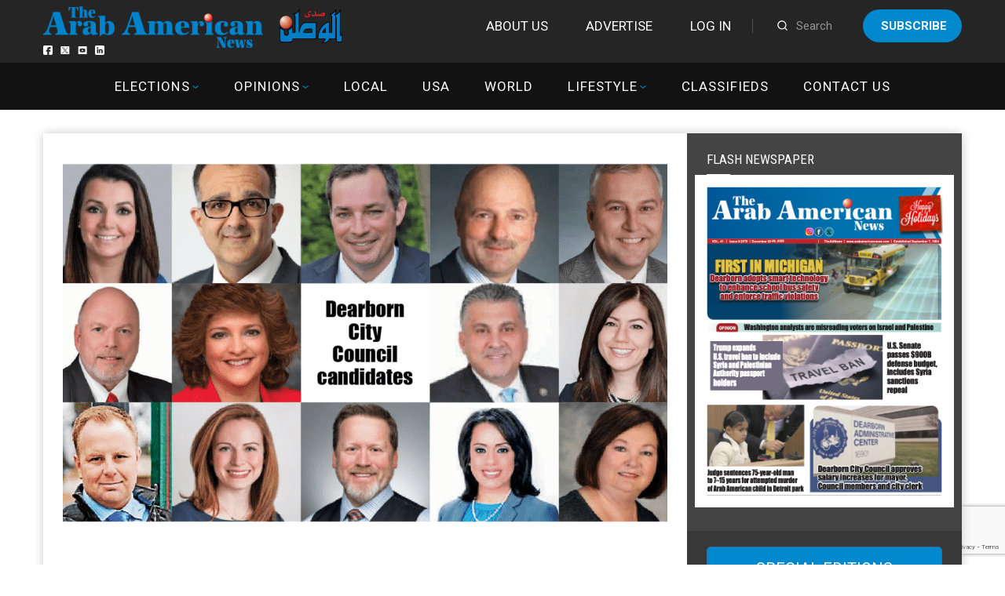

--- FILE ---
content_type: text/html; charset=UTF-8
request_url: https://arabamericannews.com/wp-admin/admin-ajax.php
body_size: -128
content:
{"90162":1100}

--- FILE ---
content_type: text/html; charset=utf-8
request_url: https://www.google.com/recaptcha/api2/anchor?ar=1&k=6LdoGqYUAAAAAITmYYNxlfsuoavUDq21y1uhOBCp&co=aHR0cHM6Ly9hcmFiYW1lcmljYW5uZXdzLmNvbTo0NDM.&hl=en&v=PoyoqOPhxBO7pBk68S4YbpHZ&size=invisible&anchor-ms=20000&execute-ms=30000&cb=wq4jjt6ivbsw
body_size: 48393
content:
<!DOCTYPE HTML><html dir="ltr" lang="en"><head><meta http-equiv="Content-Type" content="text/html; charset=UTF-8">
<meta http-equiv="X-UA-Compatible" content="IE=edge">
<title>reCAPTCHA</title>
<style type="text/css">
/* cyrillic-ext */
@font-face {
  font-family: 'Roboto';
  font-style: normal;
  font-weight: 400;
  font-stretch: 100%;
  src: url(//fonts.gstatic.com/s/roboto/v48/KFO7CnqEu92Fr1ME7kSn66aGLdTylUAMa3GUBHMdazTgWw.woff2) format('woff2');
  unicode-range: U+0460-052F, U+1C80-1C8A, U+20B4, U+2DE0-2DFF, U+A640-A69F, U+FE2E-FE2F;
}
/* cyrillic */
@font-face {
  font-family: 'Roboto';
  font-style: normal;
  font-weight: 400;
  font-stretch: 100%;
  src: url(//fonts.gstatic.com/s/roboto/v48/KFO7CnqEu92Fr1ME7kSn66aGLdTylUAMa3iUBHMdazTgWw.woff2) format('woff2');
  unicode-range: U+0301, U+0400-045F, U+0490-0491, U+04B0-04B1, U+2116;
}
/* greek-ext */
@font-face {
  font-family: 'Roboto';
  font-style: normal;
  font-weight: 400;
  font-stretch: 100%;
  src: url(//fonts.gstatic.com/s/roboto/v48/KFO7CnqEu92Fr1ME7kSn66aGLdTylUAMa3CUBHMdazTgWw.woff2) format('woff2');
  unicode-range: U+1F00-1FFF;
}
/* greek */
@font-face {
  font-family: 'Roboto';
  font-style: normal;
  font-weight: 400;
  font-stretch: 100%;
  src: url(//fonts.gstatic.com/s/roboto/v48/KFO7CnqEu92Fr1ME7kSn66aGLdTylUAMa3-UBHMdazTgWw.woff2) format('woff2');
  unicode-range: U+0370-0377, U+037A-037F, U+0384-038A, U+038C, U+038E-03A1, U+03A3-03FF;
}
/* math */
@font-face {
  font-family: 'Roboto';
  font-style: normal;
  font-weight: 400;
  font-stretch: 100%;
  src: url(//fonts.gstatic.com/s/roboto/v48/KFO7CnqEu92Fr1ME7kSn66aGLdTylUAMawCUBHMdazTgWw.woff2) format('woff2');
  unicode-range: U+0302-0303, U+0305, U+0307-0308, U+0310, U+0312, U+0315, U+031A, U+0326-0327, U+032C, U+032F-0330, U+0332-0333, U+0338, U+033A, U+0346, U+034D, U+0391-03A1, U+03A3-03A9, U+03B1-03C9, U+03D1, U+03D5-03D6, U+03F0-03F1, U+03F4-03F5, U+2016-2017, U+2034-2038, U+203C, U+2040, U+2043, U+2047, U+2050, U+2057, U+205F, U+2070-2071, U+2074-208E, U+2090-209C, U+20D0-20DC, U+20E1, U+20E5-20EF, U+2100-2112, U+2114-2115, U+2117-2121, U+2123-214F, U+2190, U+2192, U+2194-21AE, U+21B0-21E5, U+21F1-21F2, U+21F4-2211, U+2213-2214, U+2216-22FF, U+2308-230B, U+2310, U+2319, U+231C-2321, U+2336-237A, U+237C, U+2395, U+239B-23B7, U+23D0, U+23DC-23E1, U+2474-2475, U+25AF, U+25B3, U+25B7, U+25BD, U+25C1, U+25CA, U+25CC, U+25FB, U+266D-266F, U+27C0-27FF, U+2900-2AFF, U+2B0E-2B11, U+2B30-2B4C, U+2BFE, U+3030, U+FF5B, U+FF5D, U+1D400-1D7FF, U+1EE00-1EEFF;
}
/* symbols */
@font-face {
  font-family: 'Roboto';
  font-style: normal;
  font-weight: 400;
  font-stretch: 100%;
  src: url(//fonts.gstatic.com/s/roboto/v48/KFO7CnqEu92Fr1ME7kSn66aGLdTylUAMaxKUBHMdazTgWw.woff2) format('woff2');
  unicode-range: U+0001-000C, U+000E-001F, U+007F-009F, U+20DD-20E0, U+20E2-20E4, U+2150-218F, U+2190, U+2192, U+2194-2199, U+21AF, U+21E6-21F0, U+21F3, U+2218-2219, U+2299, U+22C4-22C6, U+2300-243F, U+2440-244A, U+2460-24FF, U+25A0-27BF, U+2800-28FF, U+2921-2922, U+2981, U+29BF, U+29EB, U+2B00-2BFF, U+4DC0-4DFF, U+FFF9-FFFB, U+10140-1018E, U+10190-1019C, U+101A0, U+101D0-101FD, U+102E0-102FB, U+10E60-10E7E, U+1D2C0-1D2D3, U+1D2E0-1D37F, U+1F000-1F0FF, U+1F100-1F1AD, U+1F1E6-1F1FF, U+1F30D-1F30F, U+1F315, U+1F31C, U+1F31E, U+1F320-1F32C, U+1F336, U+1F378, U+1F37D, U+1F382, U+1F393-1F39F, U+1F3A7-1F3A8, U+1F3AC-1F3AF, U+1F3C2, U+1F3C4-1F3C6, U+1F3CA-1F3CE, U+1F3D4-1F3E0, U+1F3ED, U+1F3F1-1F3F3, U+1F3F5-1F3F7, U+1F408, U+1F415, U+1F41F, U+1F426, U+1F43F, U+1F441-1F442, U+1F444, U+1F446-1F449, U+1F44C-1F44E, U+1F453, U+1F46A, U+1F47D, U+1F4A3, U+1F4B0, U+1F4B3, U+1F4B9, U+1F4BB, U+1F4BF, U+1F4C8-1F4CB, U+1F4D6, U+1F4DA, U+1F4DF, U+1F4E3-1F4E6, U+1F4EA-1F4ED, U+1F4F7, U+1F4F9-1F4FB, U+1F4FD-1F4FE, U+1F503, U+1F507-1F50B, U+1F50D, U+1F512-1F513, U+1F53E-1F54A, U+1F54F-1F5FA, U+1F610, U+1F650-1F67F, U+1F687, U+1F68D, U+1F691, U+1F694, U+1F698, U+1F6AD, U+1F6B2, U+1F6B9-1F6BA, U+1F6BC, U+1F6C6-1F6CF, U+1F6D3-1F6D7, U+1F6E0-1F6EA, U+1F6F0-1F6F3, U+1F6F7-1F6FC, U+1F700-1F7FF, U+1F800-1F80B, U+1F810-1F847, U+1F850-1F859, U+1F860-1F887, U+1F890-1F8AD, U+1F8B0-1F8BB, U+1F8C0-1F8C1, U+1F900-1F90B, U+1F93B, U+1F946, U+1F984, U+1F996, U+1F9E9, U+1FA00-1FA6F, U+1FA70-1FA7C, U+1FA80-1FA89, U+1FA8F-1FAC6, U+1FACE-1FADC, U+1FADF-1FAE9, U+1FAF0-1FAF8, U+1FB00-1FBFF;
}
/* vietnamese */
@font-face {
  font-family: 'Roboto';
  font-style: normal;
  font-weight: 400;
  font-stretch: 100%;
  src: url(//fonts.gstatic.com/s/roboto/v48/KFO7CnqEu92Fr1ME7kSn66aGLdTylUAMa3OUBHMdazTgWw.woff2) format('woff2');
  unicode-range: U+0102-0103, U+0110-0111, U+0128-0129, U+0168-0169, U+01A0-01A1, U+01AF-01B0, U+0300-0301, U+0303-0304, U+0308-0309, U+0323, U+0329, U+1EA0-1EF9, U+20AB;
}
/* latin-ext */
@font-face {
  font-family: 'Roboto';
  font-style: normal;
  font-weight: 400;
  font-stretch: 100%;
  src: url(//fonts.gstatic.com/s/roboto/v48/KFO7CnqEu92Fr1ME7kSn66aGLdTylUAMa3KUBHMdazTgWw.woff2) format('woff2');
  unicode-range: U+0100-02BA, U+02BD-02C5, U+02C7-02CC, U+02CE-02D7, U+02DD-02FF, U+0304, U+0308, U+0329, U+1D00-1DBF, U+1E00-1E9F, U+1EF2-1EFF, U+2020, U+20A0-20AB, U+20AD-20C0, U+2113, U+2C60-2C7F, U+A720-A7FF;
}
/* latin */
@font-face {
  font-family: 'Roboto';
  font-style: normal;
  font-weight: 400;
  font-stretch: 100%;
  src: url(//fonts.gstatic.com/s/roboto/v48/KFO7CnqEu92Fr1ME7kSn66aGLdTylUAMa3yUBHMdazQ.woff2) format('woff2');
  unicode-range: U+0000-00FF, U+0131, U+0152-0153, U+02BB-02BC, U+02C6, U+02DA, U+02DC, U+0304, U+0308, U+0329, U+2000-206F, U+20AC, U+2122, U+2191, U+2193, U+2212, U+2215, U+FEFF, U+FFFD;
}
/* cyrillic-ext */
@font-face {
  font-family: 'Roboto';
  font-style: normal;
  font-weight: 500;
  font-stretch: 100%;
  src: url(//fonts.gstatic.com/s/roboto/v48/KFO7CnqEu92Fr1ME7kSn66aGLdTylUAMa3GUBHMdazTgWw.woff2) format('woff2');
  unicode-range: U+0460-052F, U+1C80-1C8A, U+20B4, U+2DE0-2DFF, U+A640-A69F, U+FE2E-FE2F;
}
/* cyrillic */
@font-face {
  font-family: 'Roboto';
  font-style: normal;
  font-weight: 500;
  font-stretch: 100%;
  src: url(//fonts.gstatic.com/s/roboto/v48/KFO7CnqEu92Fr1ME7kSn66aGLdTylUAMa3iUBHMdazTgWw.woff2) format('woff2');
  unicode-range: U+0301, U+0400-045F, U+0490-0491, U+04B0-04B1, U+2116;
}
/* greek-ext */
@font-face {
  font-family: 'Roboto';
  font-style: normal;
  font-weight: 500;
  font-stretch: 100%;
  src: url(//fonts.gstatic.com/s/roboto/v48/KFO7CnqEu92Fr1ME7kSn66aGLdTylUAMa3CUBHMdazTgWw.woff2) format('woff2');
  unicode-range: U+1F00-1FFF;
}
/* greek */
@font-face {
  font-family: 'Roboto';
  font-style: normal;
  font-weight: 500;
  font-stretch: 100%;
  src: url(//fonts.gstatic.com/s/roboto/v48/KFO7CnqEu92Fr1ME7kSn66aGLdTylUAMa3-UBHMdazTgWw.woff2) format('woff2');
  unicode-range: U+0370-0377, U+037A-037F, U+0384-038A, U+038C, U+038E-03A1, U+03A3-03FF;
}
/* math */
@font-face {
  font-family: 'Roboto';
  font-style: normal;
  font-weight: 500;
  font-stretch: 100%;
  src: url(//fonts.gstatic.com/s/roboto/v48/KFO7CnqEu92Fr1ME7kSn66aGLdTylUAMawCUBHMdazTgWw.woff2) format('woff2');
  unicode-range: U+0302-0303, U+0305, U+0307-0308, U+0310, U+0312, U+0315, U+031A, U+0326-0327, U+032C, U+032F-0330, U+0332-0333, U+0338, U+033A, U+0346, U+034D, U+0391-03A1, U+03A3-03A9, U+03B1-03C9, U+03D1, U+03D5-03D6, U+03F0-03F1, U+03F4-03F5, U+2016-2017, U+2034-2038, U+203C, U+2040, U+2043, U+2047, U+2050, U+2057, U+205F, U+2070-2071, U+2074-208E, U+2090-209C, U+20D0-20DC, U+20E1, U+20E5-20EF, U+2100-2112, U+2114-2115, U+2117-2121, U+2123-214F, U+2190, U+2192, U+2194-21AE, U+21B0-21E5, U+21F1-21F2, U+21F4-2211, U+2213-2214, U+2216-22FF, U+2308-230B, U+2310, U+2319, U+231C-2321, U+2336-237A, U+237C, U+2395, U+239B-23B7, U+23D0, U+23DC-23E1, U+2474-2475, U+25AF, U+25B3, U+25B7, U+25BD, U+25C1, U+25CA, U+25CC, U+25FB, U+266D-266F, U+27C0-27FF, U+2900-2AFF, U+2B0E-2B11, U+2B30-2B4C, U+2BFE, U+3030, U+FF5B, U+FF5D, U+1D400-1D7FF, U+1EE00-1EEFF;
}
/* symbols */
@font-face {
  font-family: 'Roboto';
  font-style: normal;
  font-weight: 500;
  font-stretch: 100%;
  src: url(//fonts.gstatic.com/s/roboto/v48/KFO7CnqEu92Fr1ME7kSn66aGLdTylUAMaxKUBHMdazTgWw.woff2) format('woff2');
  unicode-range: U+0001-000C, U+000E-001F, U+007F-009F, U+20DD-20E0, U+20E2-20E4, U+2150-218F, U+2190, U+2192, U+2194-2199, U+21AF, U+21E6-21F0, U+21F3, U+2218-2219, U+2299, U+22C4-22C6, U+2300-243F, U+2440-244A, U+2460-24FF, U+25A0-27BF, U+2800-28FF, U+2921-2922, U+2981, U+29BF, U+29EB, U+2B00-2BFF, U+4DC0-4DFF, U+FFF9-FFFB, U+10140-1018E, U+10190-1019C, U+101A0, U+101D0-101FD, U+102E0-102FB, U+10E60-10E7E, U+1D2C0-1D2D3, U+1D2E0-1D37F, U+1F000-1F0FF, U+1F100-1F1AD, U+1F1E6-1F1FF, U+1F30D-1F30F, U+1F315, U+1F31C, U+1F31E, U+1F320-1F32C, U+1F336, U+1F378, U+1F37D, U+1F382, U+1F393-1F39F, U+1F3A7-1F3A8, U+1F3AC-1F3AF, U+1F3C2, U+1F3C4-1F3C6, U+1F3CA-1F3CE, U+1F3D4-1F3E0, U+1F3ED, U+1F3F1-1F3F3, U+1F3F5-1F3F7, U+1F408, U+1F415, U+1F41F, U+1F426, U+1F43F, U+1F441-1F442, U+1F444, U+1F446-1F449, U+1F44C-1F44E, U+1F453, U+1F46A, U+1F47D, U+1F4A3, U+1F4B0, U+1F4B3, U+1F4B9, U+1F4BB, U+1F4BF, U+1F4C8-1F4CB, U+1F4D6, U+1F4DA, U+1F4DF, U+1F4E3-1F4E6, U+1F4EA-1F4ED, U+1F4F7, U+1F4F9-1F4FB, U+1F4FD-1F4FE, U+1F503, U+1F507-1F50B, U+1F50D, U+1F512-1F513, U+1F53E-1F54A, U+1F54F-1F5FA, U+1F610, U+1F650-1F67F, U+1F687, U+1F68D, U+1F691, U+1F694, U+1F698, U+1F6AD, U+1F6B2, U+1F6B9-1F6BA, U+1F6BC, U+1F6C6-1F6CF, U+1F6D3-1F6D7, U+1F6E0-1F6EA, U+1F6F0-1F6F3, U+1F6F7-1F6FC, U+1F700-1F7FF, U+1F800-1F80B, U+1F810-1F847, U+1F850-1F859, U+1F860-1F887, U+1F890-1F8AD, U+1F8B0-1F8BB, U+1F8C0-1F8C1, U+1F900-1F90B, U+1F93B, U+1F946, U+1F984, U+1F996, U+1F9E9, U+1FA00-1FA6F, U+1FA70-1FA7C, U+1FA80-1FA89, U+1FA8F-1FAC6, U+1FACE-1FADC, U+1FADF-1FAE9, U+1FAF0-1FAF8, U+1FB00-1FBFF;
}
/* vietnamese */
@font-face {
  font-family: 'Roboto';
  font-style: normal;
  font-weight: 500;
  font-stretch: 100%;
  src: url(//fonts.gstatic.com/s/roboto/v48/KFO7CnqEu92Fr1ME7kSn66aGLdTylUAMa3OUBHMdazTgWw.woff2) format('woff2');
  unicode-range: U+0102-0103, U+0110-0111, U+0128-0129, U+0168-0169, U+01A0-01A1, U+01AF-01B0, U+0300-0301, U+0303-0304, U+0308-0309, U+0323, U+0329, U+1EA0-1EF9, U+20AB;
}
/* latin-ext */
@font-face {
  font-family: 'Roboto';
  font-style: normal;
  font-weight: 500;
  font-stretch: 100%;
  src: url(//fonts.gstatic.com/s/roboto/v48/KFO7CnqEu92Fr1ME7kSn66aGLdTylUAMa3KUBHMdazTgWw.woff2) format('woff2');
  unicode-range: U+0100-02BA, U+02BD-02C5, U+02C7-02CC, U+02CE-02D7, U+02DD-02FF, U+0304, U+0308, U+0329, U+1D00-1DBF, U+1E00-1E9F, U+1EF2-1EFF, U+2020, U+20A0-20AB, U+20AD-20C0, U+2113, U+2C60-2C7F, U+A720-A7FF;
}
/* latin */
@font-face {
  font-family: 'Roboto';
  font-style: normal;
  font-weight: 500;
  font-stretch: 100%;
  src: url(//fonts.gstatic.com/s/roboto/v48/KFO7CnqEu92Fr1ME7kSn66aGLdTylUAMa3yUBHMdazQ.woff2) format('woff2');
  unicode-range: U+0000-00FF, U+0131, U+0152-0153, U+02BB-02BC, U+02C6, U+02DA, U+02DC, U+0304, U+0308, U+0329, U+2000-206F, U+20AC, U+2122, U+2191, U+2193, U+2212, U+2215, U+FEFF, U+FFFD;
}
/* cyrillic-ext */
@font-face {
  font-family: 'Roboto';
  font-style: normal;
  font-weight: 900;
  font-stretch: 100%;
  src: url(//fonts.gstatic.com/s/roboto/v48/KFO7CnqEu92Fr1ME7kSn66aGLdTylUAMa3GUBHMdazTgWw.woff2) format('woff2');
  unicode-range: U+0460-052F, U+1C80-1C8A, U+20B4, U+2DE0-2DFF, U+A640-A69F, U+FE2E-FE2F;
}
/* cyrillic */
@font-face {
  font-family: 'Roboto';
  font-style: normal;
  font-weight: 900;
  font-stretch: 100%;
  src: url(//fonts.gstatic.com/s/roboto/v48/KFO7CnqEu92Fr1ME7kSn66aGLdTylUAMa3iUBHMdazTgWw.woff2) format('woff2');
  unicode-range: U+0301, U+0400-045F, U+0490-0491, U+04B0-04B1, U+2116;
}
/* greek-ext */
@font-face {
  font-family: 'Roboto';
  font-style: normal;
  font-weight: 900;
  font-stretch: 100%;
  src: url(//fonts.gstatic.com/s/roboto/v48/KFO7CnqEu92Fr1ME7kSn66aGLdTylUAMa3CUBHMdazTgWw.woff2) format('woff2');
  unicode-range: U+1F00-1FFF;
}
/* greek */
@font-face {
  font-family: 'Roboto';
  font-style: normal;
  font-weight: 900;
  font-stretch: 100%;
  src: url(//fonts.gstatic.com/s/roboto/v48/KFO7CnqEu92Fr1ME7kSn66aGLdTylUAMa3-UBHMdazTgWw.woff2) format('woff2');
  unicode-range: U+0370-0377, U+037A-037F, U+0384-038A, U+038C, U+038E-03A1, U+03A3-03FF;
}
/* math */
@font-face {
  font-family: 'Roboto';
  font-style: normal;
  font-weight: 900;
  font-stretch: 100%;
  src: url(//fonts.gstatic.com/s/roboto/v48/KFO7CnqEu92Fr1ME7kSn66aGLdTylUAMawCUBHMdazTgWw.woff2) format('woff2');
  unicode-range: U+0302-0303, U+0305, U+0307-0308, U+0310, U+0312, U+0315, U+031A, U+0326-0327, U+032C, U+032F-0330, U+0332-0333, U+0338, U+033A, U+0346, U+034D, U+0391-03A1, U+03A3-03A9, U+03B1-03C9, U+03D1, U+03D5-03D6, U+03F0-03F1, U+03F4-03F5, U+2016-2017, U+2034-2038, U+203C, U+2040, U+2043, U+2047, U+2050, U+2057, U+205F, U+2070-2071, U+2074-208E, U+2090-209C, U+20D0-20DC, U+20E1, U+20E5-20EF, U+2100-2112, U+2114-2115, U+2117-2121, U+2123-214F, U+2190, U+2192, U+2194-21AE, U+21B0-21E5, U+21F1-21F2, U+21F4-2211, U+2213-2214, U+2216-22FF, U+2308-230B, U+2310, U+2319, U+231C-2321, U+2336-237A, U+237C, U+2395, U+239B-23B7, U+23D0, U+23DC-23E1, U+2474-2475, U+25AF, U+25B3, U+25B7, U+25BD, U+25C1, U+25CA, U+25CC, U+25FB, U+266D-266F, U+27C0-27FF, U+2900-2AFF, U+2B0E-2B11, U+2B30-2B4C, U+2BFE, U+3030, U+FF5B, U+FF5D, U+1D400-1D7FF, U+1EE00-1EEFF;
}
/* symbols */
@font-face {
  font-family: 'Roboto';
  font-style: normal;
  font-weight: 900;
  font-stretch: 100%;
  src: url(//fonts.gstatic.com/s/roboto/v48/KFO7CnqEu92Fr1ME7kSn66aGLdTylUAMaxKUBHMdazTgWw.woff2) format('woff2');
  unicode-range: U+0001-000C, U+000E-001F, U+007F-009F, U+20DD-20E0, U+20E2-20E4, U+2150-218F, U+2190, U+2192, U+2194-2199, U+21AF, U+21E6-21F0, U+21F3, U+2218-2219, U+2299, U+22C4-22C6, U+2300-243F, U+2440-244A, U+2460-24FF, U+25A0-27BF, U+2800-28FF, U+2921-2922, U+2981, U+29BF, U+29EB, U+2B00-2BFF, U+4DC0-4DFF, U+FFF9-FFFB, U+10140-1018E, U+10190-1019C, U+101A0, U+101D0-101FD, U+102E0-102FB, U+10E60-10E7E, U+1D2C0-1D2D3, U+1D2E0-1D37F, U+1F000-1F0FF, U+1F100-1F1AD, U+1F1E6-1F1FF, U+1F30D-1F30F, U+1F315, U+1F31C, U+1F31E, U+1F320-1F32C, U+1F336, U+1F378, U+1F37D, U+1F382, U+1F393-1F39F, U+1F3A7-1F3A8, U+1F3AC-1F3AF, U+1F3C2, U+1F3C4-1F3C6, U+1F3CA-1F3CE, U+1F3D4-1F3E0, U+1F3ED, U+1F3F1-1F3F3, U+1F3F5-1F3F7, U+1F408, U+1F415, U+1F41F, U+1F426, U+1F43F, U+1F441-1F442, U+1F444, U+1F446-1F449, U+1F44C-1F44E, U+1F453, U+1F46A, U+1F47D, U+1F4A3, U+1F4B0, U+1F4B3, U+1F4B9, U+1F4BB, U+1F4BF, U+1F4C8-1F4CB, U+1F4D6, U+1F4DA, U+1F4DF, U+1F4E3-1F4E6, U+1F4EA-1F4ED, U+1F4F7, U+1F4F9-1F4FB, U+1F4FD-1F4FE, U+1F503, U+1F507-1F50B, U+1F50D, U+1F512-1F513, U+1F53E-1F54A, U+1F54F-1F5FA, U+1F610, U+1F650-1F67F, U+1F687, U+1F68D, U+1F691, U+1F694, U+1F698, U+1F6AD, U+1F6B2, U+1F6B9-1F6BA, U+1F6BC, U+1F6C6-1F6CF, U+1F6D3-1F6D7, U+1F6E0-1F6EA, U+1F6F0-1F6F3, U+1F6F7-1F6FC, U+1F700-1F7FF, U+1F800-1F80B, U+1F810-1F847, U+1F850-1F859, U+1F860-1F887, U+1F890-1F8AD, U+1F8B0-1F8BB, U+1F8C0-1F8C1, U+1F900-1F90B, U+1F93B, U+1F946, U+1F984, U+1F996, U+1F9E9, U+1FA00-1FA6F, U+1FA70-1FA7C, U+1FA80-1FA89, U+1FA8F-1FAC6, U+1FACE-1FADC, U+1FADF-1FAE9, U+1FAF0-1FAF8, U+1FB00-1FBFF;
}
/* vietnamese */
@font-face {
  font-family: 'Roboto';
  font-style: normal;
  font-weight: 900;
  font-stretch: 100%;
  src: url(//fonts.gstatic.com/s/roboto/v48/KFO7CnqEu92Fr1ME7kSn66aGLdTylUAMa3OUBHMdazTgWw.woff2) format('woff2');
  unicode-range: U+0102-0103, U+0110-0111, U+0128-0129, U+0168-0169, U+01A0-01A1, U+01AF-01B0, U+0300-0301, U+0303-0304, U+0308-0309, U+0323, U+0329, U+1EA0-1EF9, U+20AB;
}
/* latin-ext */
@font-face {
  font-family: 'Roboto';
  font-style: normal;
  font-weight: 900;
  font-stretch: 100%;
  src: url(//fonts.gstatic.com/s/roboto/v48/KFO7CnqEu92Fr1ME7kSn66aGLdTylUAMa3KUBHMdazTgWw.woff2) format('woff2');
  unicode-range: U+0100-02BA, U+02BD-02C5, U+02C7-02CC, U+02CE-02D7, U+02DD-02FF, U+0304, U+0308, U+0329, U+1D00-1DBF, U+1E00-1E9F, U+1EF2-1EFF, U+2020, U+20A0-20AB, U+20AD-20C0, U+2113, U+2C60-2C7F, U+A720-A7FF;
}
/* latin */
@font-face {
  font-family: 'Roboto';
  font-style: normal;
  font-weight: 900;
  font-stretch: 100%;
  src: url(//fonts.gstatic.com/s/roboto/v48/KFO7CnqEu92Fr1ME7kSn66aGLdTylUAMa3yUBHMdazQ.woff2) format('woff2');
  unicode-range: U+0000-00FF, U+0131, U+0152-0153, U+02BB-02BC, U+02C6, U+02DA, U+02DC, U+0304, U+0308, U+0329, U+2000-206F, U+20AC, U+2122, U+2191, U+2193, U+2212, U+2215, U+FEFF, U+FFFD;
}

</style>
<link rel="stylesheet" type="text/css" href="https://www.gstatic.com/recaptcha/releases/PoyoqOPhxBO7pBk68S4YbpHZ/styles__ltr.css">
<script nonce="zGu3kycWG8q-WuczfKZDgQ" type="text/javascript">window['__recaptcha_api'] = 'https://www.google.com/recaptcha/api2/';</script>
<script type="text/javascript" src="https://www.gstatic.com/recaptcha/releases/PoyoqOPhxBO7pBk68S4YbpHZ/recaptcha__en.js" nonce="zGu3kycWG8q-WuczfKZDgQ">
      
    </script></head>
<body><div id="rc-anchor-alert" class="rc-anchor-alert"></div>
<input type="hidden" id="recaptcha-token" value="[base64]">
<script type="text/javascript" nonce="zGu3kycWG8q-WuczfKZDgQ">
      recaptcha.anchor.Main.init("[\x22ainput\x22,[\x22bgdata\x22,\x22\x22,\[base64]/[base64]/UltIKytdPWE6KGE8MjA0OD9SW0grK109YT4+NnwxOTI6KChhJjY0NTEyKT09NTUyOTYmJnErMTxoLmxlbmd0aCYmKGguY2hhckNvZGVBdChxKzEpJjY0NTEyKT09NTYzMjA/[base64]/MjU1OlI/[base64]/[base64]/[base64]/[base64]/[base64]/[base64]/[base64]/[base64]/[base64]/[base64]\x22,\[base64]\\u003d\\u003d\x22,\x22wq7DnRPCqcKCGlXCqcOgNcOvw5LClsOJw7LDmMKbwrXClERgwrU/[base64]/CiWHCrSEPw4rDhgxDwp/DscKvwrXCt8KkWsOVwpDCvlTCo3HCkXF0w6DDqmrCvcK2HGYMfMO+w4DDlhNJJRHDkcOgDMKUwqrDszTDsMONJcOED29LVcOXcsOEfCcUesOMIsKqwo/CmMKMwqvDiRRIw69Jw7/DgsOuNsKPW8KmE8OeF8OsecKrw73DjGPCkmPDiHB+KcKvw5LCg8O2wp3DpcKgcsOIwp3Dp0MbAirClgfDvwNHD8K2w4bDuQjDg2Y8GcORwrtvwoRCQinCl28pQ8KnwpPCm8Ouw75ua8KRIcK2w6x0wrQxwrHDgsKkwoMdTH/Cr8K4wpsFwo0CO8OEUMKhw5/DnQ87Y8OiF8Kyw7zDocOlVC9kw53DnQzDlCvCjQNpMFMsNRjDn8O6ETATwoXCpkPCm2jCkMK4wprDmcKbSS/[base64]/CmcO/wpbDu8KFw6McQMKrOsOzAMO7bFQ0w7sRDi/[base64]/Drghow5jCv8O4NcK4wqdwAXfCngHCvcKsJsOuKMKaGx/Cs24DD8Ktw5vCkMO0wp5Dw5jCpsK2AcOsIn1SBMK+GyBrWnDCo8Kfw4QkwoXDs1vDnMKqQsKHw6A0RcKzw6LCoMKyYgLDvnjCh8OnRcOfw4nCgSnCgQQkKMO0J8KtwonDpQbDksKywobCo8KGw5VXMDLCsMO+MEQIS8O8wpY9w7YAwp/Cj0wZwrQBwqvCjSEbdU84L3DCvMOcfcOqWFwmw7FERMOnwq19bcKAwrYTw57Ck0c+asKsL1hKFcO5aE/CpVPCs8OjbCnDlSwSwodmZgQBw6XDoSfCiXhKOl8Aw5TDvxVjwoxKwq14wqtQFcKOw5XDmWTDnsO7w7fDlMOEw51nC8OfwpIGw5kmwrhTIsO/f8OEw5TDq8KFw4PDm07Ci8OSw6bDisKvw4pNfkY5wpXDhWbCl8OcVFRQX8OfdRVEwr3DjsOcw4nDki0AwoN8w5AqwqHDkMKWMHh+w7fDo8OKdcOlw4Z7IADCjcOLCHRCwrJmYcKZwoXDqQPCklXCmcOONVzDrcO5w6/Dt8OndCjCnsO4w6kwUBPCrMKWwqx8wqLClllRRlLDni/CtcOKKhzCisKvM3NREMOSL8KnC8OPwpE2w7HCvj1besKUR8OEN8KwKcORcwDChmDCjHLDt8KgDsOPI8Kcw5p6esKnKMOVwrIvw58hGV5IeMO/aW3CksKQwpHCucKYw6zDosK2MsOdPMKRacKUZsKRw5Naw4TDiRjCjncqaWnCgsOVUkHDiXEdXHnCkV8BwpJPOsK5dxPCpXVvw6ILwpbCv0LDqcKlw7slw5Yvw6deShbCrcOYwqMdWEhGwqfCrjbChsOYLsOlWsOGwp/CjTJLGRA7LjnCkAfDmyjDtWrDnVMrPRcxd8OaBjzChWXCsG3DuMKOwoPDpMOgMcK+wpkYMMOkGsOEwp/CpjbCiB9/E8Obwr0eByZEaEQcHsKfQ2vDmsO+w5k/w7lUwrlPPTTDhCPChMOew5LCuQQhw47Cmm9Kw4PDlRLCkw88bAjDkMKVw6TCnsK6wqRbw6LDlgvCj8OJw7DCuT/DmBvCs8OLZh1yA8OVwqNcwoPDq2hXw592woZhPsKAwrVuf3/DmMOPwqZjwpBNfsOrK8OwwqthwqdBw5MHw4bCrgTDmcOeUkjDkhJ6w5zDtMOvw5x4LDzDpsK5w4lZwrhIajjCsX1yw63Ct3wswrwaw77CkinDosKSRxcLwqUawo8QfcOmw7l3w7TDjMKOIB8UcWw/agMoNhjDp8O9JnlFw6nDhcO5w5nDpcOUw7pdw7PCqcOhw6TDtsOjLEtTw4FFLcOnw7PDqiLDjMO0w4g+wq5aN8O2J8KjR2nDiMKiwpvDk2s7QzUUw7saasKVw4fCoMOVWmdVw5lmGsOwS1XDr8OLwpJHDsOFW3/DtMK+LsK2Ck0NYcKGNy0xPCEYwqLDkMO2LMO7wp5+ZC7CmUvCscKRcC0Pwq4pBMOXCxXDhcKhfyJtw7DDncKBHEVYJcKVwrdyDyVXK8KZbn/[base64]/CpcKZwpfCq3bDn8OaYMOPe8O/[base64]/czHDn2zDpMK8wpMxwrkPLAdxw4TCozhIBAp5PcOfw47DkBDDl8KQXMOBFkVCeXvCn3DCr8Ouw43CjDPCj8KBD8Kiw7o1w4PDn8KLw5BwHsKkA8OuwrrDrwkzM0TDmQLDvCzDlMKra8OZFwUfw7F2Jl/Ci8KAa8Kfw7V2wp4Mw7BFw6bDlMKNw4/Dm2YJFS/DjMO1wrPDn8O8wqfDpgBhwopLw73DrnvCj8O9R8KmwpHDq8OaXcOWf1IfIsOpwprDvDfDqMO6G8K/w5t/w5QewqjDmMKyw6vCgXnDgcOhLMKIw6jDtsOVScK3w54Ew5oRw5RUHsKMwqpKw6llXHzCph3DnsO4XsKOw5DDjHLDoVVbLynDkcK/wqvCvMOjw5XCksKNwoPDlhHDmxYjwqIXw6jCqcK4wrrCv8O2wqDCkxHDnMOYM0xFcTJ4w4bDtivDqMKQScO+GMODw7LCj8OlOsO6w57Ch3TCnsOZYsOmHD3Dhn8mwoRKwp1+acOrwpbCuA0twpBRFigxwoPDiV/DncKtB8Omw5jDs3l3TH7CmjB1PBXDpEV+wqEHS8OMw7BaM8Knw4kewqk+M8KCLcKTw7zDtsKDwpw2GlbDowLCjk05Blo3wpwvwq7CocKHwqc1L8OxwpDCq1zCqmrDgFfCp8Oqwok7w7HCmcOHQcO4esKOwpUlwqQeExXDrcO/wonCicKXN3/DpsKhwrHDuTcOwrJBw7s7w7xCBGxVw6fDpMKXcwBnw55ZWytYKMKnbcO3wrU4SmvDv8OMJGPCoEQANsOVDkHCu8OAUcKdeD05QHXDlMKXWnwEw5LCkhXCnsK4GVjDpcK7Ei1xw4Vuw4wqw54nwoBLSMOCckfDk8KTZ8OgO2kYwqLDnT/Dj8OQw7tKwo8gYMOOwrd3w7pgw7nCpsOCwoMNHFN5w7nDgcKXb8KXYC7CmTVswp7Cp8Kpw6I/DwR7w7HDv8O+fT53woPDhsKHccOYw6XDkn9VP2fCpMOTVcKIw7PCpz3CmsOewqLDicOJaUBZSsK9wog1wpjChcOxwoTCoTLCjcKgwp4rXMOmwoFAB8Kxwqt8D8KFI8KPwoJmJcKyOcKdwo3DgmEMw7JBwp8KwqM7HcOww7pMw6AQw4lxw6TClsOxwpMFHl/Dn8OMw6ERVcO1w405w7oLw43CmlzCplp3wpHDrcOrw7FKw685LcK5GsKgw4PCn1XCsmLDl2XDmcKXeMOzd8KtIcKwdMOgw41Mw7HCjcK5w6/Cr8O0w7vDtMO0YgJ2w649d8KtXQnDssOvPl/Dhj82SsKdSMKXZMK6w6tDw64zw6Z1w7xNOlMTczPCln4ewoLDvsK/fS3CiC7CnMOKw4xUwrDDsGzDm8OFPsKzOjspDsOca8KlPxHDsnvDpHR7f8ORw7DDhcKfwozDlyTDnsOAw7rDv23CnBtIw54tw4UZwrtaw5XDoMKnw6vDisOHwpU7Qz0rC2HCvMOqw7QQVcKJa1wJw6Bnw6LDscKswqg2w5VYwrrCiMOewoHDnMO7w6d4P3/DpxXCrztqwosDw6pUwpXDtR0Pw6tcRsKjXcOFw7jCsQ5jRcKuOcOnwrJ7w50EwqESwrvDvEUEw7BcDhoYL8OqRsOPwrPDqn8XBcO9OG92N2VdTRA7w7zDusKiw7dRw4wRZjYMV8KtwrBbwrUAw5/CoSUCwqvCijkYwqDDhigYLTQcay9fZBxow7EgVMK/HMK8Cg/[base64]/CkMKBQsOqw6UaUcOMfiBKwqDCusKdwoE8MCHDiEDCtQIwfmVgw47ClcO+wqfCl8KvT8Ktw6fCiVYaPsO/wrx0wp/[base64]/CmsO9OMOQw7TCsXzDhsOcMB/CtCHDl8OZH8OTXMO/worDgMKmOsOywpTChsKwwp7CoRvDqcOKE2R5d2XChmNSwqZHwpk8w47CvXsOLMKmc8OXO8OzwogsacOAwpLCncKCADbDo8KBw6o7DcKwfUhlwqR2GcOQZhEYcns2w7oHZxZBD8OrccOwb8OVw5LDpsO7w5piw5krW8ODwqhCaggFwr/DvHQHF8OVdUA0wpDDksKkw45jw57CrMK8XMOBwrfDg03Cl8K6McOFw7fCl3LCvR/DnMOgwpEdwp3ClCPCqcOOc8OeN07DscOwJMKXAsOmw7ouw7prw7IHZn/Cr1fCpAnCmsOrP09AIBzCnU0EwrlxYCnCrcKZah8AFcO2w6xnw7nCkhzCq8Kfw4ktw5vCn8OYwrxZIsO/wqdLw7HDscOYSGnCohzDnMOMwoxlSCvDnsOkIQ7Dh8KaVsOYQ3pTMsK+w5HDg8KpaQ7DpcOAw4d3dGfDp8K2DjvChMOlUyPDv8KdwpdGwqTDiVbDlxgCw4U6LcKvwqRFwqk5DsOdORUXfHpnVsO2UD0ZdsOGwp4WWj/[base64]/[base64]/[base64]/Dl8Oww4MDwp3DqmPDlnExFDtmw4I9w6vCmm7CmQfCkH0SMU87acOyHcO6wrLCmTDDsgvCocOneUYtVsKKUREEwpUnRUcHwrMFwrDCt8OEw5LDusODVRtJw5LDkMOOw5V6TcKJNhbCjMOTwo8bwoQLVz/CjMOGeGFRdVfCqwrClydtw4NJwoFFH8OowrkjI8OHw6ZdacOXwptJBmskailww53DhykVdi3CkX4xXcKQWnU9emdZeR1ZZcOxw7XChsKFw6VCwqNcMMKhFcO9wo1nwpPDvcK/PhwmPh3Do8O8w7gQRcO3wq7DgmZaw4TDnz3Cp8KoFMKhwr9+J2s1AB1vwq9zQQrDrMKtJsORVMKGTMOxw63CmMOkKQwOJD3DsMKRRyrCoyLDmhIuwqVnDsOiwrNhw6jCjWRuw7nCvcKgwqtrPsKPwoHCvFHDpsKBw4VPGQkAwr/CjsOUwrbCtDohamcaB1vCqMKtw7LCi8O9wp9Pw7Mqw4DCusOUw7tONFrCsWbDmlhQVVPDtMKnJsK+Hkxow5/Dn0Y6CnDCtsKnwrwLYMOuNzdDPn5iwplOwqjCncOow4fDq0cJw6LDrsOiw5/CrxYTZj9PwqrDhnN/woorDsK1d8O3QFNdw6jDgcOcfjZxayDCjcOCWyzCqcOGeR9DVyUUw793KwLDq8KFJcKuwp1gwrrDs8KwYUDCiGp4MwNvJsKpw4zDu17DtMOhw68+SWV0woFlJsK/aMK1wqExTmg6RsKtwowZMFt9Ew/DkAHDl8OyI8KKw74tw6ZsD8Ocwpo+LcO9w5saPCnDv8KHcMO2w7DDn8OEwoPCrDvDjcOKw5JcMcO0fsOrTwfCrB/[base64]/woBNw43CiC3DmsOBLcKvw7fDucKEwpZyQcOge8OIw6DDmTfCtMOawoPCr1TDgxRSZsOBW8KPBMK3w6wBwrzDtAkYPsOTw6zDuHkjLcOOwq7DucO8FMKew4/DssOaw517RkVVwpgrBcKvw5jDki40wpPDvmDCqhDDlsKZw54cR8K8w4J/czcYw5rDrnE9W00bBMKrXMOcbDrCsXTCuH4+JwQuw6bCtSUnF8KPUsOOMSHDp2hxCsOTw5UaRsODwrtcB8OswpnDiWRQRWtkQRUpC8Ofw4/DgsK0G8K5w5diwpzDvwTDgnVIw4nCuCfCi8KAwqdAwqTCi1LDq0R9wr1jw6HDjCdwwqkhw5zChHDDqShbNllWUnh8wo/CjMOTNcKlZjUUZcO+w57DjsOIw7HCksOTwqcHGAzCkBEGw4QIacONwrXDnlfCh8KXw4kOw5PCrcKbeDnCkcOww7LDgUkCHE3CqMK+wqRlIEFZZ8O0w7/CgMOFDFQbworCnMORw43CncKywowRA8O2ZsO+w7gjw7PDuUd2Sj0zJsOkRV/Dq8OUdV1Xw63CkcKlw59QOEDCpyfCgsOwL8OnahzDixZGw58hH2XCk8OlUMKOLnRcZ8KBNEddwrAUw7rCmsOXbyPCo3hpw5rDrcORwp8hwq7CtMOywrzDrVjDlS4UwrPCi8Kow58RKTg4w4x2w6cew7HCmnVHa3HCpz/DsRxtIiQXCMOuWUU2woVmUxdhTgvDq3UdwrvDuMKRw7gGESPDuWkGwrM6w7/CsCNuBcKfcWlJwpd+G8OZw7k6w63CrnALwqrDjcOEHwLDkxbDv35OwokiAsKuw5wfw6fCncOtw4DCqhgcZcKSccOQNTfCtlbDvcOPwoxbXMObw4sVScOCw7tLwqJ+P8KNWn7Cik/DrcK5Igk/w64cIS/ClS9iwqPCk8OsScOISsOxIMKbw5TDjcOOwp9DwoFxQxrDu0JnbFhMw6I9aMKgwoJXw7fDqx8VDcOXODlvWcOdwoLDhAtmwrMSBHnDryDCmS/[base64]/EcOwwqcfJ2DDumvCphDDpcKqIF7CqMO/woklEhs/EnbDpwfCscORATJvw5h+IA/DjcKEw5F7w7cRecKJw7tCwpPCv8OKw7cUFXBJSDDDosK8TjbCksKBwqjCl8KBw4pAEsKSc2N8azfDlsOZwpdVMEXCksKVwqZ9YDZOwp9pFG7CvSHCk1ETw67DvW7DusK8KcKHw7Qrw6AkYBI9RzVVw6PDnilvw5TDpRvCqyY4TmrDgMO/Z2XClMOxdcOAwpABwrfChGd+woYHw79Bw4zCjcOXbTzDkMKKw5nDoR/Dk8O/w67DiMKFfsKBw4TDhD86DsO5w75FNF4JwrzDqTPDlxMnOx3CuUjCmBVtEsOIUC94wq9Iw74MwqvDnETCjxXDjMOhPHZJTMOuWhHCsm0mDmgawoTDhcOXLytEVsKCQcK9w4U+w6bDpcOAw7FMIw4IIU0vTMKaNsKodcOEFi/[base64]/DhcODwoBiw57DqE3DvmXCocO2YsOpw7ldwo9dXBbDtXLDrysQUkbCkmbDnsKyCDDDj3Y4w43Cu8Ovw5HCiE9FwrwSCGnCi3ZRw77CksKUMsOmUzMqBEnConvCjMOnwqTCkcOuwqrDp8KVwqMmw7TCmsOQWh4hwqxJw6LCsSnDr8K/w7hCQsK2w4oQBsOpwrhOw5BWKADDo8ORIsOISsKEw6XDssOUwqNTSn8nwrPCumVcf2XChcOtMxJuwpbDmMOkwqwCU8OgMmQYR8KcBsOPwrzCj8K0XsKvwoHDq8KqUsKPMsOfWi5Aw5pKbTgHSMOCPH9UcATChcKEw7sKV3l1I8KMw4XCgCkHdh5CWsK3w5/ChsK1wojDvsKqFMOew7/DmMKzdFbCg8O5w4LCu8K3w55qUMKbw4fCun/DsR3DgMOaw7XDvXrDqXArIkYOwrMBLsOuL8KMwpMOw5Zqwr/CicOBw7oqwrLDongiw6cdf8KvPBXDhyVUw70Gwqt7agLDqBIIwosRa8Otw5EGF8KCwqIPw6N1MsKBXywsJsKdOMO4e0Iow5NxeCTDvMORCsKUwr/CrxjDp3zCtsOCw7DDlkYzTcOuw5XDt8OWbcOawpRxwq/DqMOMYsK8XsOJwqjDt8OsO0A1w7c6A8KJRMOrw7vDtMKDFzRVa8KTY8OQw5oVw7DDgMOEIMK+VsKgHTvDmMKYw69xSsKIFQJPK8Odw6lqwqMoTcODMMKOwo5Gwq4Zw7/CiMOzVXTClsOjwq9VAz3DnsOhEMODenHCskjCtMKmdHAgXsO8N8KSJxEhZ8OZJcOITMKoBcOxJy01LWsudMOXLiAzQjzDmgxYwpp/VyIcS8K3ej7CmG9twqNzw74CK1ZTw6HCtsKWTFZswq9uw51Ow5zDhzTDsHbDrcKCeFvClmTCkMOnHMKjw5Y7Z8KOXhvDlsKlwofDvnjDtX/DoX8ewr7Ck07DpsOQUsOoUj9BAVzCnMK2wo52w59Zw5dxw7LDtsOzc8KxaMOawqlmVQ17VcO1V2trwrUVBWY/wqsvwrFSZw8zCyR1w6bDiGLDqivDlsO9woFjw4HCtzrCmcO6R2jDk3h9woTCvSU8aRzDryxzwrvDoF02w5TCmcOPw7fCpwrCoj7Cgl15SEc+w5PCiWU/wpjCnMOJwrzDmmc8wok7HSjCpx1Cw6TDrsOKcnLCtMOUUlDDnBDDosKrw4rDocKmw7HDmsKZZzPCgMKmIDUzHcKiwrfDvxwNQHgjRcKURcKYVmTClFTCt8Ofcw/CscKBFsO6VMKmwr1GBsOXa8KHSmJHK8KCw7NMTFfCosO0RMOlSMOZdTnChMONw5LCvMO2ClXDkzJ1wpEhw4zDn8Kmw6IMwpUWw7DDkMOzwpUjwrk4w6Q5w7/CjcK7wpTDmFHCoMO4OQ3Du2HCphLCvhrCjcOmMMOPB8OAw6TCm8KcWTnChcOKw5tqRU/ChcKkZMKkD8O/Y8O0SGTDlhDDqSXDsiEOCjkHRFQLw5wgw7XCpCbDgsKrUkMOETDDhsKSw5gew5wcbV7CocO/wr/DnMOEw5XCrzfDpsO1w4MhwqDCosKGwrFqAwrDpsKJVMK0FsKPa8KfOMKadMKjcil5TSvClmDClMOLEVTCq8O6w6XCksOWw7rCowbCtyUHw5TDhXYBZQLDm1QBw6vCg0LDmwUEZTjDrQlnEMK4wrVkAxDCmsOWFMOQwqTCn8K4wp3CuMO/woo8wqkGwqfCqwF1EW8kMsKxw41Aw40cw7MswrLClMOTG8KEPMOJUEVJQ3Mbwr1jK8KpKcOwU8OBwoYOw50vw5PCtTJWXMOYw5rDhsOBwqIcwrDCnnbDu8OFYMKTW0VyUHPCsMOww7XDi8KGwpnCihbDhmI9w4oZHcKYwp7DuCjChsKAc8ODehTDjMOAUn9/wobDnsKEbWnDhDoQwqzDoVcNC1tbAUxIwrV4LjxVwqrChShwKGjDhXPDscKjwp5nwqnDhsO5GsOwwqM+wpvCvAtswoXDo1XCtwomw6U5woUSUcKYbMKJQMKfwpg7wo/[base64]/w4zCuiBXA1I2wqPCnFbDucKxw7nCgWLCkcOrIhjDkFoTwqhDw7LCoxPDscO3worDm8KLSh18UsK/e1sLw6HDuMOIXiUxw4IXwrHCgMKZQnI4WMOTwoVeecKkHBRyw6DDh8OYw4MwR8KzPsKUwpw8wq4IaMOMwpgUw4/[base64]/ChEfDrgIBMsKmYU/Cl15RAMKqEV4DAMKxNsKfeQnCiCDDgsOeRmFHw7lcwowGGMKlwrfCnMKDUmTCq8OVw6siw74qwoRYRT/[base64]/CqMKgJkLDlcO4GMKvEMKBMsOWwrfDrgzDrMOHwqcVLsKgWMKbO2AVXsOMwoDCrcKzw64Uw57DvDnCgMKaJynDk8OnW3syw5PCmsKiwo8ywqHCsW7Cr8Orw6d9wrvCvcKUMcKXwo0seFpXEHPDg8KtNsKMwq3DoizDjcKRwoLCt8KSwp7DsAZ1DQXClC/CnH0ZBQtywo0sVsKbTVhNwpnCiBTDsFvCqcKSKsKJw6UZccOdwr3Cvl3DgwBRw67CvcK/Xy4pwoLCrBh1dcKmVXDDncO5YMOsw54Gw5Q5woAhwp3DsXjCuMKlwrAhw5PCjMKQw5pVZBXDgibCpsKaw75Fw7HCrkLCl8Ocw4rCmR5EQ8K8wodiw746w5xqRXPDonBpXRjCrcKdwo/Co2Jhwq4mwokiwqfChMKkUcKpMyDDmsO4w7PDucOJCcK4Xw3DtyBnTMKJJSlAw4vDqg/[base64]/Dlg/Do8O5wqLDvsOGUsKeZcK+c8Klw4rDkMKTOsOTwqvCisORwo4vHhjDqVjCpGV0w7ZMDMOPwoN1KsOxwrUMb8KAE8K8wrEawrpQWg/Cn8K3RC7DlD3Cmh7Ch8KYCMOcwrw2wo/DhzpmFz0Lw7dnwoUuN8KqU2/Dhwdld0/Dq8KywqJOccK5dMKbwpAZZsOWw5hENUwzwrLDlsK+OnHCicO6wrvCncKuUXYIw7E+CkBCEzfCpQw3WEdpwq/DgVQYVkt6csOxwo3Dm8KGwqDDq1p8SCPCj8OPL8KZHMO0w7TCoyY1w5oedXjDtV88wovCvyAdw6vDkCHCtsK9b8KSw4Abw6VRwp5Cwot/woZ3w5zCmRgkJsOtXMOvAAfCuGrCizkmZGQcwpokw5Q2w5Z7w75pwpXCi8OEYcOkwrvDqDYPw64wwrfDgyUqwqsZw6/Dt8OqNS7CsyZPAcO9woZJw60yw5LDswTDt8K2wqZiQ0wgwoMMw4V6w5EnAGADwr7DqMKZIsO3w6zCr2QWwr89fmVBw6DCqcK2w4tnw73DnRwpw43DrQNiRMOYTcOWw6bDiEhHwovCshlMXUfCmmILw448wrXDs0p9w68Qbg/CisO8wrvCtG3Dh8O3wrcFRcKybcK2WkIOwqDDnAfCj8KZUjhERDAmZT3CpgkoXnccw78gTj0TecOUwpAcw5HClsOww7LCl8OjLXhowrvCmMO+Tk8Tw5zCgG8HVMKmPlZcRirDl8Oew5rCmcO/ccKqD2Utw4VtCQfDn8OPAWjDscOjGsKeLHbDlMKJcDY7GMKme0LCo8OiXMK9wp7CgzwNwpzCiHwBJcOgMsOaQlg1wp/DljBbw6w/GFIQPn8ANMKicwAQw6sUw7vCgTw1TyTClCHCkMKRYUcUw6x/wrJgH8KxM1JSw4fDk8KWw44Lw5bDmFHCscO2Lz4hWzg5wos7UMKXwr/DiSJiw5TDuCoCZWfCgMOkw6rCvsOowr8Qwq7DmQxZwp7CrsOsUsK+wow5w4fDnQvDhcOrJANBFMKTwr0wYGtOw6w+ZhFFPsK9AcONw5XCgMK2UQFgYDcNfMOMw7JOwrdHJxHClRIAw4bDrXIsw4YZw7LCuk0ddVXCqMObw55mPcOuwpXDk1rCl8O/[base64]/AMKkI0TDh0Z0FVYfw5c/[base64]/DvcKUw57DiC3DhXcMU1V8BnAvwrHCu0PDuQ/Du8OHKC7DjBrDrWnCqjjCocKpwqEnw68aeEYpwqXCulcxw6LDjcOxwoPDvXoCw5zDkVx1QX5/[base64]/Kk3DocO4N2nDuxIUdsK8SEoaw4zDjWXDhsKsw4paw4w4D8OFS1zCmcKzw5htfnvDpcKvcU3DoMKJW8Olwr7CoA87wq3ChkUFw44jE8OKGUPDgm7DhzbDssKEOMOuw64tXcO1bsOnHsOzAcK5al/ClDpZTMKBYsK9VAkjwo/DqMOtwrFXAsOlFH3Du8OMw5fDt189a8OxwqpZwr0Hw6zCtVYjOsKow6lIMcO5wrcvEUBRw6/[base64]/[base64]/[base64]/[base64]/DnQzCrVzDkcKZaQjDjRjDp218w4vCnsOjw6IqwpLCvMKSL8KTwojCucKiwpFeWsKjw4XDhzDDvmzCrz7DkiPDtMKyUcOCw57DqsO5wo/DuMOBw53Dm2HChcOgA8OSLUXCg8OTcsKxwpMZXFh+E8KjW8KsTlEfURzCm8K4wpbCrcOyw5l0w4ECPA/DmGXDhFXDtcO2wp3Djl0MwqF2VTUGwqfDrzHDtidLLU3DnDd9w5TDmA3CnsK5wq/DrS7CnsOJw6Z5w5cVwrdBwobDiMOIw5jCpWU4AyEvTxkUwoHDgMO9wrfCkcKow6/[base64]/CkQsZw4ArwrtAPm7Dj8K3HAo7ERx0w4TDiyVhwp/DpsKwYSfCgsK8wqzCjkXDqzzCocKCwpXDhsKgw5tSMcOLwojCgB7CtlrCqWLDsxRuwpNnw4LDphfDhRA/XsKYT8Ktw7pOw59jCA3CgBduwolrAsKqFw5Hw6QXw7VVwoE8wqjDgsO1w5zDjMKAwrkSwo19w5bDrcK2VCPCrcOGNsO2w6hsacKGcis5w6FWw6zCmsKgJyI/wqAnw7XCilNsw5AOGSF/M8KNICfCu8OkwrzDjEHCnQMQW3sIE8KzYsOcwqHDjwhZaF3CmcKhNcOFWkxJUB15wqrCkRcoVXJbwp3DtcOIwoRdwpzDvic8WSBSw4DDsx0wwofDmsO2w4Euw48mdnDChMOILMOWw4QsPMK0w4BXaXHDgcOWecK9YsOtYBzCjm3CmDTDrEfCpsKoLsOiL8OpLF/DoTTDqirCksOlwonCq8OAw7UCUcK+w6gDJVzDt3HCiDjCl1bDplYyN0HClcKSw7nDo8KWwoTDg0loVFzDlFotScKnwqXCisKpwq/DvzTDnSY4WmQrJ39LcVHDnQrCpMOawoTCgMO6VcOxwpjCvMKGS0XDoTfClVHDksOUPcKbwoXDpcKhwqrCvcOlGihDwqJdwr7Dnk9KwrLCu8OWw64/w6FIwr7Cv8KDfzzDkFzDpMO7wo4Uw7BSRcKGw4TCm1/Co8KHw5vDucO7JRzDjcKMwqbCkirCq8KYWEvCjm1dwpfCp8ONw4QiLcOjw7LCp39ew5Ukw4fDhMOdRMOMf2/[base64]/CgsOYSwxBfwPCosOVw4bDkknDosKJE8K1DMOLAj7CgMKlPMOpAsKiGhzDtR94UmTCkMKZEMKdwrDCgcKaKsOSwpcXwqgBwpLDtS5HOSnCumfCmAZrK8KnbMKzAMKNKsKoNsO9wr4mw47CiDHDlMONHcO4wrzDqVvCt8OMw6pWcmgGw6chwqDCmBLCnQLDmT8/EcODGcOOw49fGcK5w4NSVlLDu0o1woTDtgXCjX1+fEvDnsOdKsKiDsOxwoJBwoIpecKHEmZewqjDmsO6w5XDtMKYBWAKEMOHXcOPw73Du8OpfsOyZ8KxwoBKEsOYb8O1cMOaPMOCbsK5wpvCljpswqdZXcOhanssMMKHwrrDoy/Cmgphw5zCoXjCnsK9w7nCiAHCjsOWwp7DjMKeesOAOzbDuMO7JsKzBAV9ZHJsUgPCi35tw4XCp3vDjDTCnMOJI8Kxdg4gMGXDt8Kuwos+QQTChcO1wrHDrMK6w4AJHsKewrFvS8KKGsOSQsO0w4rDucKWCXbClhdVE0o3w4ciQ8OhcQp4cMOowrzCj8OWwrxHHsO4w5/[base64]/DnsKWdcOsWsOTw5Idw4EAUGFqwrPDl8OswrbCoxvDvsK7w6JYw4/DkG7CohYsEsOtwobCiyRrdjDCuQNoQ8OpesKlBcKpCFTDvzFbwq7Co8OPKUTCui4VIcOpdMK3wrBAbWXDlFRBwrHCqBxhwrLDgT8YVcKZasOsDX3Cq8OwwqnDqTjDqUUpBMKtw5bDkcOrUG/CocK4GsOyw6wIeFrDrFUtw7/DrH0pw5dpwrd9woTCtsK+wpTCkgAjwq3DtiQWRMKaLAtkL8O+HGlBwqo2w5cVKB7Dl1/CtcOOw554w7fDkMOww5FYw60tw7lZwrjCr8OFb8OiEAxFCgLCksKuwqgNwo/DlsKCwoEUezNtU2UUw4d9VsO3w5YAPsKfLgtdwpnCu8OYw6DCvW1jw7tQwqzCsSzCrw5HJ8O5w67DqsKBwppJHDvCqxDDrsKTwpd8wodjwrZpwqMBw4gIYBPCqBYBeCQQFcKXTGPDncOoPRXCsmwICy5Nw5lCwqTCjTIhwpwCHhvCm3p0w6bCnHA1w7LDuU/CnHceAsK0wr3DoCZswqPDin8ew5xVJsOAeMKsPMOHWcKAEcOJen5yw6Itw7nDrAY7NGYcwqbCkMKZKTl/wpXDpXYhwq0vwp/CvirCuAXCgFzDhMOjVsKmwqBEwoQowq0AJsO0wrLDpHIDbMObKl3DiFbDpsKncznDghFFD2pwQMONDD4YwqsEwrHDqVN3wrTCosKGw4rDlHQ2IsO8wrrDrMO/wo8GwqglBkwKTRnDtxzDkxPCuHTCtsK4QsKRw47DtXHCi1Afwo4FIcOgH2rCmMK6wqPCncK/JsK+cT5ww6p4w5k/wr5iwqEMEsKIES5kaA5dP8OzT1bCk8K1w6lDwrjDrStnw4gbw7kMwpoPYG1PIWA8NMOiVhDCuE/DicOrd1JrwoPDucO4w78bwpHDtRQNEgE/[base64]/dBfDpxHDoMO2IVhxSUcTwqjDj17DglbDthPDgsORFcKPMsKmwrLCj8O2DCFKwo7Cv8OZSjtOw4/[base64]/[base64]/DqcOyw7caw7LCi8KXLMOSwoJzw5rCnMKIw7PDmMKIwrzDg07DlAjDsn5sBsK3IMOjbiV/wop2woZNwq3DjcOZBG/[base64]/[base64]/Dm8Oew5I/w4vDvmvCqMKBw53DiyfCijQ9w6giclHDr2Rsw7TDrEHCrFXCtMOmwo7Cj8OPU8Kkw7kWwoAUKCZzHVt9w4Npw6HDkmHDosOKwqTCncKDwrPDuMKYRVd7Mx4SJQJTXHjDlsKhwqEQw497ZsK4acOqw7/[base64]/Cm2LCnVDDkcKofmbChlR4HcO2w6Fowo0dAcOmT30GVMOQUMKHw78Pw7Y/PgFudcO8wrrDl8OuPMK5GTHCpcKdBMKSwpPDmMOIw5sXw4fCnMOKwqJAKhk4wovDsMOSb1DDkcODbcOjwocqdsOxW1J/[base64]/fsOMVsKMYMK5amPCrEA5wo3Do8KcwqrCu0l6ecKYUkNqU8Oyw6J3wr5Ybh3DjgtYw4Evw43Cl8KLw7AIEMKTwozCicO3GVfCvsK5w7A/w4JVw6dAPsKtw5Niw6N3BiHDhxXCv8ORwqJ+w7Aew7LDnMK4LcOVDB3Cp8OvRcOQZ0bDicKuMC/CpVxwfUDDoRHDgwoLf8KBSsKwwrvDg8OnbcOvwqQkwrQ9T25Mwro+w53Cm8OofcKcw6EjwqguYcKOwrvCg8KzwpYCDMORw7d4wpfCpWPCq8O5w5jCrcKgw5tEDcKCQcKxwpHDsx3CnsK/wq8iNDMlW3PCncKlYVEvKcKmW1jClMOswqfDrhkTw7HDmlbCjwPDgBdQDMKzwqnCsSt0worCkB8Ywp/CvWfCscKLIzg4wofCpsKTwonDvkHCl8OPBcOTdDo/TQl0W8OOwp3DontEaz3DvMOwwojDjMKhdcKBw5FfYyTDrMOcfg0/wrnCqcOnw690w7shw6HCvcO/TXUeaMOHPsOIw5TDqcO1e8OPw5YkYsOPwobClAcEVcKbR8OBO8OWEMK5FzDDp8OxTntqZDlywqkVKURie8Kjwq5MJSpMw6NLw63CoR/CsWwMwotiLBHCqMKwwqQ6EcOywpx1wrHDt1vCgDJ5fAPChsKrSMOKFXPDhX3DgxUTw5vCgmF5MMKFwrlmVTPDm8Ovwp7DncOVwrHCucO6TMO9AcK+UsOvdcOCwrJ4S8Kvezkdwr/DmG3CrMKXXMO2w4scfMOnb8OWw6hGw5kmwpnCj8K3fiTDrzjClkMTwqrCkgjCg8O7c8KbwoY7M8OrNHN6wo0KQMOpGhwXQ11Nw6nCscK7w6/DhlIsRcK+wrFPJQ7Cr0dMXcOAfsOXwp5BwqRZw6xDwqDDlcKOBMOrDMKCwo/[base64]/DvcKQw6kuwpzCm0xvwqx3XsK9UMKIWsKZei3DkyNyI14kPcKDAg4Wwq/CmU3DtMKNw5LCucK3RRkxw7d3w6dFWiwSw7HDrjrCr8KBHnvCnBHDkGTCtsKGE3wHDko2w5DCh8OtH8Omwr3CgMKpcsKyecO/[base64]/DkcOtw4DDm8KnQQrDuSMkf2NVTT44wpVNwqVywpVgw7lVKCXCnD/CscKrwpsdw41gw6fCu0ACw6rDuiPClcKqwp3Do3HCuEzDscKeQT5CHcOCw5V6wq/CoMO/[base64]/[base64]/[base64]/[base64]/CoxPClsK6wpFAw51jwrzCo0hgRcKQN18Awr59w7cfwo/CtiM2Q8Kww7gJwpXDtsO6w4fCtSw+S1fCn8KWwpsyw6fCoxdLYMOuOsKnw5N7w7AmPFfDgsOFwq/[base64]/FVhSwrjClnrDusK6w63DhMKbC8KdTHQJCV0sZgR7wq05NGXDlsOQwrcgPBUow50AB3bCksOCw4PCuWvDpcKkUsOqO8K9wqsEYsOWcgsIdXkqCxPDvQvCj8K1YMKlwrbCgcKuc1LCkMO7GiHDiMK+E3oIJsK+YsOXwo/Duy/DuMKRw6fDuMOmwpbDg2FdCCQ4wqkRaS/[base64]/wrvCuA7Dr8OyMMORUMOsUEQKJ8K5wqHDkcKlw65THcO7fMKFXsOaIMKMwpcawqIXw7jDmWcjwrnDo3VYwqLCrgBLw6jDvWBmRHhxZcKww7g0BcKsBcK0c8OUKcOnRHMHwoh5TjHDnMOkwpXDq0vCn2k9w7F1IsO/KsK0wqvDrW1dbcORw4HCqjc2w57Ci8K2wqduw4rCksKiCDbDiMOqRmR8w5nCvcKcw7IVwogrw5/[base64]/[base64]/UlrCg0U8wqnCpQJhW8KuN8KASF7DiE3Cp3kNbMOfOcO7w5fCtGMtw7zCn8KEw6R9CAjDiW01MWHDtBwUw5HDm1bDkTnCqzVpw5t3woTClEloEnFWT8O9NEItScOOw4RQwrI+w48CwocEdjTDiR1qesO/fcKTw7/CksKVw5rCmWUXecOWw7QJeMOKKG0bQAcTw5oWwphZw6vDksOxOcOZw6rDvMO/[base64]/CsMOQFSPDt8O/wpVKN8OEwpXDkS4GBcK7E2zDti/[base64]/wqnCqVfCmRvDl8OraEPChcOgTQHDnsOmwrrCjEnCg8KJEA/[base64]/CsxQpwrzDqlxrM3LCsxbCoQADwqvCi8O2H8OWwrrDisKhw60XQ0PCrB3Co8Oswr7CojUkw6AcX8Okw77CtsKyw6XCrsK/fsO4DsKbw7bDtMOGw7fDmwrCsUgfw6vCuQTDkWFvwojDowh4wqXCmF81wr3DtkLDiHrCksOPKsOtScKma8KnwrwswrTDjQvCl8O3w55Uw6AYGSEzwptnTnl5w6wYwoBow7NuwoHCjcOzMsODw5fDh8ObccK9IgF8ecKFdiTDiTbCtT/Cj8KOX8OYC8OSw4o0wrXDtRPCkMOgwrrCgMO5SkwzwroBwqzDmMKAw5MfTkADU8KhcC7Co8KnflbDnMO6aMKudwzDrW4DXMKTw7fClzLDm8OMdXwQwqtdwpECwpJiHnw7wqZYw7zDplcJLsKebsK7woVlQxoJWmvDnRsFwo7CpUbDhMKrNF/CqMOTcMO5w7jClMK8MMOsIMKQKXPCkMKwOhIUw7wbcMKwbcO/wp7DkBgFFVfClgk5w7EvwrE5UhstOMKfesObwqEGw7lzwo1UdcKQwpdiw5p1GsKVDcK/wosnw4vCicOTOQ5tLRXCh8O3worDp8O0w4TDtsK9wqJ/CV/DiMOdXsO0w4HCun5LUcKvw6dsJ2/CrsOewqjDjj/DvMKgbh3DkwrDtWhCdcOxKxHDmsOLw7c3woTDj386EmViGsOtw4IbVMKiw5QdWEHCocKqVE3DrcOmw4lIw5nDvcKBw65cSwMEw5DChBBxw5dAdgckwpvDl8OQw5jDhcOpwrYTw4bCmjVBwoHCksKUEsOww7tuScO4CgfCg1TCrsK0w4bCiGlYecOXw5gUNFYSY2/CvsO1Q2HDtcKWwoJIw6sKdmvDqDcdwqLDq8KJwrXCqMKJw48Yaj9ZPR97eALCncO5WFtcw7PCpgTCi0sMwo5Uwp1nwpPDpMOWwrl0w73Cs8K3w7PDqBTDqyPDrDVtwq1EZkrCpsKQw4/CrMKcwpjCpMO/c8KQYsOfw4zDo2PCmsKMw4N4wqTCg1oJw53DuMKMRzYcwoLChS/[base64]/acKsw7E8ZcKqfQfDpcK0CsOjNl7DuX47wr4nTiTCgMKqwr/Ck8OFw5DCtsK2eRcaw5/DtMKVwrNoTEDCiMK1QnfDq8KFUnTDlMKBw4ICZsKed8KWw4t8X0vClMOuw7TDpDXDisKHw7LCvi3Dr8K2woM/W0ZuAlZywqXDrcOZZjPDoVMeVMOqw7dZw7wXw6FcBnbCu8KNE0TCtMKMOMO2w6TDnQ5iw4fCgGRkwp5NwpPDmU3DqsOVwo0LNcK0w5zDtcKTwoHDq8Knw4B4YDnCuj0PKMKqwrfCoMK/[base64]/DgQHCqE1Lw6IJw4MBLgPCuMK0wpDCjsOcG3bDiVTDiMK3wpTCtzRRw6TDncOnEMKfF8KDwpfDgTMRwoLCmATCq8O/[base64]/DpcKAw4EfwrPDkMO2w77CsgN0GMKJwq3Dr8KDw40pIsOVw4XCnMOCwqA9C8O/PnrCq00ew73CuMKbBGbDoQV6w7FxPgZnb2rCoMOGXiEjwpBrwpEMcjtPRhQsw5rDhMKZwqZXwqobK2cvQMKkKFIubsK1wrvCvMO6TsOufsKpw4/CvsK6e8OcBMOkw54Owq8+woTCtcKIw6UkwqA+w5/DlcK+MsKBX8K9fDfDjcOPw7UvBHjCq8OOGUPDgDbDrTLDvXwVUyLCqBbCnnpTPUMtSMOHN8Oew7VqNUnCmh9OL8KSbzJKwoREw67DrMK8ccKcwrrCkMOcw6Unw74ZGcOHEDzDkcOgdMKkw5HCnj3DlsOZwpsfWcKsOgTDkcO2JEQjGMOswr/DmiDDi8OmR1suwpTCuWDCqcOcw7rDo8OmWRHDr8KPwrnCoDHClFkdw6jDn8O0wrwgw7ERwrbDpMKNwonDtH/DsMKXwp/DnVxKwrZ7w5Uqw4XDuMKvbsKaw40EJcOSd8KWDQzCjMK+woEhw4DCtxzCqDQiWDDCjDU1woPDqD1/aA/CvXPCocOrYMK2woksZR3DmMKvL009w6LCg8OZw5jDvsKYUMOrwrloKkDCq8Oxb2Ugw5bDmEPCl8KTwqnDvkTDq2fCncKzYFZvDcK7w4csMRvDgsKKwr47GlTCvMKcM8KLHCIKFMKtWD4jLMO3Pw\\u003d\\u003d\x22],null,[\x22conf\x22,null,\x226LdoGqYUAAAAAITmYYNxlfsuoavUDq21y1uhOBCp\x22,0,null,null,null,1,[21,125,63,73,95,87,41,43,42,83,102,105,109,121],[1017145,362],0,null,null,null,null,0,null,0,null,700,1,null,0,\[base64]/76lBhnEnQkZnOKMAhk\\u003d\x22,0,0,null,null,1,null,0,0,null,null,null,0],\x22https://arabamericannews.com:443\x22,null,[3,1,1],null,null,null,1,3600,[\x22https://www.google.com/intl/en/policies/privacy/\x22,\x22https://www.google.com/intl/en/policies/terms/\x22],\x22IpCubMdQXx+BkbAsINb/KLSrHj/APMfKJFO07KOWswU\\u003d\x22,1,0,null,1,1768823876317,0,0,[135,142,191],null,[4,7,204],\x22RC-9ptAKGmMwnFX8w\x22,null,null,null,null,null,\x220dAFcWeA5ADPtDzS7l8n5V7KnoeOOmqE8b54ChvHwd-knXN3NxqkqmjWGrkiGb6c_dfJiB2_TSeRcQnLYiM-m7FEPCnFucL-0znA\x22,1768906676050]");
    </script></body></html>

--- FILE ---
content_type: text/html; charset=utf-8
request_url: https://www.google.com/recaptcha/api2/aframe
body_size: -249
content:
<!DOCTYPE HTML><html><head><meta http-equiv="content-type" content="text/html; charset=UTF-8"></head><body><script nonce="eu2E7MhfkyY6mgofYnUUjw">/** Anti-fraud and anti-abuse applications only. See google.com/recaptcha */ try{var clients={'sodar':'https://pagead2.googlesyndication.com/pagead/sodar?'};window.addEventListener("message",function(a){try{if(a.source===window.parent){var b=JSON.parse(a.data);var c=clients[b['id']];if(c){var d=document.createElement('img');d.src=c+b['params']+'&rc='+(localStorage.getItem("rc::a")?sessionStorage.getItem("rc::b"):"");window.document.body.appendChild(d);sessionStorage.setItem("rc::e",parseInt(sessionStorage.getItem("rc::e")||0)+1);localStorage.setItem("rc::h",'1768820279051');}}}catch(b){}});window.parent.postMessage("_grecaptcha_ready", "*");}catch(b){}</script></body></html>

--- FILE ---
content_type: image/svg+xml
request_url: https://arabamericannews.com/wp-content/themes/weeklynews-child/assets/css/mute_black.svg
body_size: 521
content:
<?xml version="1.0" encoding="iso-8859-1"?>
<!-- Generator: Adobe Illustrator 19.0.0, SVG Export Plug-In . SVG Version: 6.00 Build 0)  -->
<svg version="1.1" id="Capa_1" xmlns="http://www.w3.org/2000/svg" xmlns:xlink="http://www.w3.org/1999/xlink" x="0px" y="0px"
	 viewBox="0 0 384 384" style="enable-background:new 0 0 384 384;" xml:space="preserve">
<g>
	<g>
		<g>
			<path d="M288,192c0-37.653-21.76-70.187-53.333-85.867v47.147l52.373,52.373C287.68,201.173,288,196.587,288,192z"/>
			<path d="M341.333,192c0,20.053-4.373,38.933-11.52,56.32l32.32,32.32C376,254.08,384,224,384,192
				c0-91.307-63.893-167.68-149.333-187.093V48.96C296.32,67.307,341.333,124.373,341.333,192z"/>
			<polygon points="192,21.333 147.413,65.92 192,110.507 			"/>
			<path d="M27.2,0L0,27.2L100.8,128H0v128h85.333L192,362.667V219.2l90.773,90.773c-14.293,10.987-30.4,19.84-48.107,25.173V379.2
				c29.333-6.72,56.107-20.16,78.613-38.613L356.8,384l27.2-27.2l-192-192L27.2,0z"/>
		</g>
	</g>
</g>
<g>
</g>
<g>
</g>
<g>
</g>
<g>
</g>
<g>
</g>
<g>
</g>
<g>
</g>
<g>
</g>
<g>
</g>
<g>
</g>
<g>
</g>
<g>
</g>
<g>
</g>
<g>
</g>
<g>
</g>
</svg>
